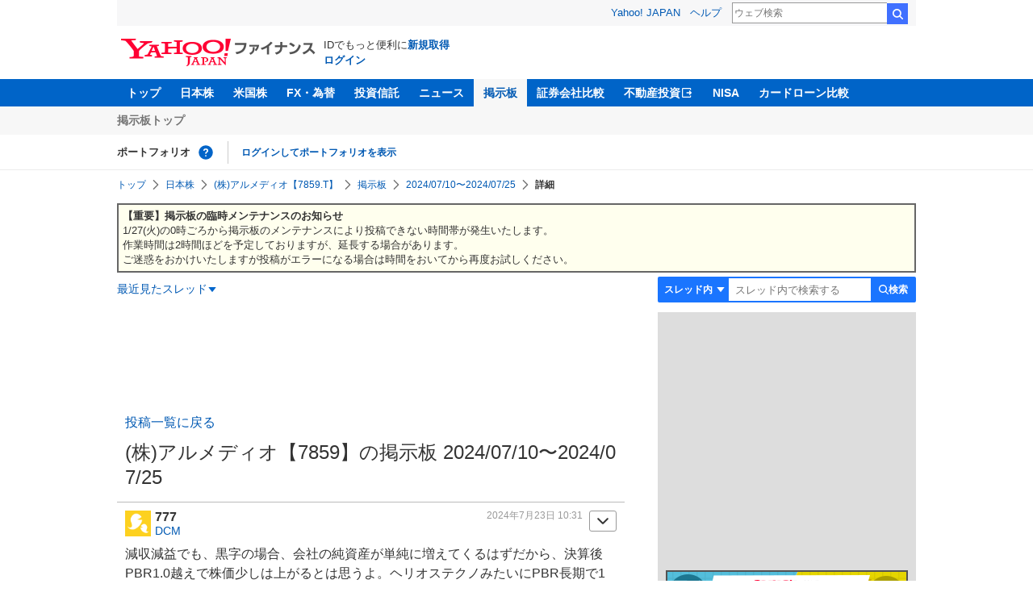

--- FILE ---
content_type: text/html; charset=utf-8
request_url: https://www.google.com/recaptcha/api2/aframe
body_size: 266
content:
<!DOCTYPE HTML><html><head><meta http-equiv="content-type" content="text/html; charset=UTF-8"></head><body><script nonce="ZEevStuyXdhprdXUNE_Cpw">/** Anti-fraud and anti-abuse applications only. See google.com/recaptcha */ try{var clients={'sodar':'https://pagead2.googlesyndication.com/pagead/sodar?'};window.addEventListener("message",function(a){try{if(a.source===window.parent){var b=JSON.parse(a.data);var c=clients[b['id']];if(c){var d=document.createElement('img');d.src=c+b['params']+'&rc='+(localStorage.getItem("rc::a")?sessionStorage.getItem("rc::b"):"");window.document.body.appendChild(d);sessionStorage.setItem("rc::e",parseInt(sessionStorage.getItem("rc::e")||0)+1);localStorage.setItem("rc::h",'1769402385859');}}}catch(b){}});window.parent.postMessage("_grecaptcha_ready", "*");}catch(b){}</script></body></html>

--- FILE ---
content_type: text/javascript; charset=UTF-8
request_url: https://yads.yjtag.yahoo.co.jp/tag?s=56739_15736&fr_id=yads_422832-1&p_elem=ad_56739_15736&type=finance_pc_stocks_cm&u=https%3A%2F%2Ffinance.yahoo.co.jp%2Fcm%2Fmessage%2F1007859%2Fa5a2a5ka5aa5ga5a3a5aa%2F152%2F777&pv_ts=1769402381976&suid=7b4a17ca-214f-4e73-b3a4-d1ab7785d128
body_size: 851
content:
yadsDispatchDeliverProduct({"dsCode":"56739_15736","patternCode":"56739_15736-682202","outputType":"js_frame","targetID":"ad_56739_15736","requestID":"7a43622044a08897a1c945e38d80c9d6","products":[{"adprodsetCode":"56739_15736-682202-721159","adprodType":4,"adTag":"<script onerror='YJ_YADS.passback()' type='text/javascript' src='//static.criteo.net/js/ld/publishertag.js'></script><script type='text/javascript'>var Criteo = Criteo || {};Criteo.events = Criteo.events || [];Criteo.events.push(function(){Criteo.DisplayAd({'zoneid':1709851,'async': false})});</script>","width":"600","height":"200"},{"adprodsetCode":"56739_15736-682202-721160","adprodType":3,"adTag":"<script onerror='YJ_YADS.passback()' src='https://yads.yjtag.yahoo.co.jp/yda?adprodset=56739_15736-682202-721160&cb=1769402385144&p_elem=ad_56739_15736&pv_id=7a43622044a08897a1c945e38d80c9d6&suid=7b4a17ca-214f-4e73-b3a4-d1ab7785d128&type=finance_pc_stocks_cm&u=https%3A%2F%2Ffinance.yahoo.co.jp%2Fcm%2Fmessage%2F1007859%2Fa5a2a5ka5aa5ga5a3a5aa%2F152%2F777' type='text/javascript'></script>","width":"100%","height":"250","iframeFlag":0}],"measurable":1,"frameTag":"<div style=\"text-align:center;\"><iframe src=\"https://s.yimg.jp/images/listing/tool/yads/yads-iframe.html?s=56739_15736&fr_id=yads_422832-1&p_elem=ad_56739_15736&type=finance_pc_stocks_cm&u=https%3A%2F%2Ffinance.yahoo.co.jp%2Fcm%2Fmessage%2F1007859%2Fa5a2a5ka5aa5ga5a3a5aa%2F152%2F777&pv_ts=1769402381976&suid=7b4a17ca-214f-4e73-b3a4-d1ab7785d128\" style=\"border:none;clear:both;display:block;margin:auto;overflow:hidden\" allowtransparency=\"true\" data-resize-frame=\"true\" frameborder=\"0\" height=\"200\" id=\"yads_422832-1\" name=\"yads_422832-1\" scrolling=\"no\" title=\"Ad Content\" width=\"600\" allow=\"fullscreen; attribution-reporting\" allowfullscreen loading=\"eager\" ></iframe></div>"});

--- FILE ---
content_type: text/javascript; charset=UTF-8
request_url: https://yads.yjtag.yahoo.co.jp/tag?s=11939_16523&fr_id=yads_6506829-3&p_elem=ad_11939_16523&type=finance_pc_stocks_cm&u=https%3A%2F%2Ffinance.yahoo.co.jp%2Fcm%2Fmessage%2F1007859%2Fa5a2a5ka5aa5ga5a3a5aa%2F152%2F777&pv_ts=1769402381976&suid=7b4a17ca-214f-4e73-b3a4-d1ab7785d128
body_size: 980
content:
yadsDispatchDeliverProduct({"dsCode":"11939_16523","patternCode":"11939_16523-148796","outputType":"js_frame","targetID":"ad_11939_16523","requestID":"cbe6cf36784367626e7e18e8b5b9d11a","products":[{"adprodsetCode":"11939_16523-148796-162329","adprodType":4,"adTag":"<script onerror='YJ_YADS.passback()' type='text/javascript' src='//static.criteo.net/js/ld/publishertag.js'></script><script type='text/javascript'>var Criteo = Criteo || {};Criteo.events = Criteo.events || [];Criteo.events.push(function(){Criteo.DisplayAd({'zoneid':49378,'async': false})});</script>","width":"300","height":"250"},{"adprodsetCode":"11939_16523-148796-162330","adprodType":3,"adTag":"<script onerror='YJ_YADS.passback()' src='https://yads.yjtag.yahoo.co.jp/yda?adprodset=11939_16523-148796-162330&cb=1769402384261&p_elem=ad_11939_16523&pv_id=cbe6cf36784367626e7e18e8b5b9d11a&suid=7b4a17ca-214f-4e73-b3a4-d1ab7785d128&type=finance_pc_stocks_cm&u=https%3A%2F%2Ffinance.yahoo.co.jp%2Fcm%2Fmessage%2F1007859%2Fa5a2a5ka5aa5ga5a3a5aa%2F152%2F777' type='text/javascript'></script>","width":"300","height":"250","iframeFlag":0},{"adprodsetCode":"11939_16523-148796-162331","adprodType":5,"adTag":"<a href=\"https://donation.yahoo.co.jp/?cpt_n=filler&cpt_m=banner&cpt_s=yj&cpt_c=filler_banner_yj_300250\" target=\"_top\">\n  <img src=\"//s.yimg.jp/adv/yahoo/20161005test/8a701b176c_donation_bnr_300250.jpg\" width=\"300\" height=\"250\" border=\"0\">\n  </img>\n</a>","width":"300","height":"250"}],"measurable":1,"frameTag":"<div style=\"text-align:center;\"><iframe src=\"https://s.yimg.jp/images/listing/tool/yads/yads-iframe.html?s=11939_16523&fr_id=yads_6506829-3&p_elem=ad_11939_16523&type=finance_pc_stocks_cm&u=https%3A%2F%2Ffinance.yahoo.co.jp%2Fcm%2Fmessage%2F1007859%2Fa5a2a5ka5aa5ga5a3a5aa%2F152%2F777&pv_ts=1769402381976&suid=7b4a17ca-214f-4e73-b3a4-d1ab7785d128\" style=\"border:none;clear:both;display:block;margin:auto;overflow:hidden\" allowtransparency=\"true\" data-resize-frame=\"true\" frameborder=\"0\" height=\"250\" id=\"yads_6506829-3\" name=\"yads_6506829-3\" scrolling=\"no\" title=\"Ad Content\" width=\"300\" allow=\"fullscreen; attribution-reporting\" allowfullscreen loading=\"eager\" ></iframe></div>"});

--- FILE ---
content_type: text/javascript; charset=UTF-8
request_url: https://yads.yjtag.yahoo.co.jp/tag?s=79414_16447&fr_id=yads_2986696-4&p_elem=ad_79414_16447&type=finance_pc_stocks_cm&u=https%3A%2F%2Ffinance.yahoo.co.jp%2Fcm%2Fmessage%2F1007859%2Fa5a2a5ka5aa5ga5a3a5aa%2F152%2F777&pv_ts=1769402381976&suid=7b4a17ca-214f-4e73-b3a4-d1ab7785d128
body_size: 976
content:
yadsDispatchDeliverProduct({"dsCode":"79414_16447","patternCode":"79414_16447-121417","outputType":"js_frame","targetID":"ad_79414_16447","requestID":"b7d6edd87a62e5ca6c712f716e6d57f0","products":[{"adprodsetCode":"79414_16447-121417-132624","adprodType":4,"adTag":"<script onerror='YJ_YADS.passback()' type='text/javascript' src='//static.criteo.net/js/ld/publishertag.js'></script><script type='text/javascript'>var Criteo = Criteo || {};Criteo.events = Criteo.events || [];Criteo.events.push(function(){Criteo.DisplayAd({'zoneid':66983,'async': false})});</script>","width":"300","height":"250"},{"adprodsetCode":"79414_16447-121417-132625","adprodType":3,"adTag":"<script onerror='YJ_YADS.passback()' src='https://yads.yjtag.yahoo.co.jp/yda?adprodset=79414_16447-121417-132625&cb=1769402384149&p_elem=ad_79414_16447&pv_id=b7d6edd87a62e5ca6c712f716e6d57f0&suid=7b4a17ca-214f-4e73-b3a4-d1ab7785d128&type=finance_pc_stocks_cm&u=https%3A%2F%2Ffinance.yahoo.co.jp%2Fcm%2Fmessage%2F1007859%2Fa5a2a5ka5aa5ga5a3a5aa%2F152%2F777' type='text/javascript'></script>","width":"300","height":"250","iframeFlag":0},{"adprodsetCode":"79414_16447-121417-132626","adprodType":5,"adTag":"<a href=\"https://donation.yahoo.co.jp/?cpt_n=filler&cpt_m=banner&cpt_s=yj&cpt_c=filler_banner_yj_300250\" target=\"_top\">\n  <img src=\"//s.yimg.jp/adv/yahoo/20161005test/8a701b176c_donation_bnr_300250.jpg\" width=\"300\" height=\"250\" border=\"0\">\n  </img>\n</a>","width":"300","height":"250"}],"measurable":1,"frameTag":"<div style=\"text-align:center;\"><iframe src=\"https://s.yimg.jp/images/listing/tool/yads/yads-iframe.html?s=79414_16447&fr_id=yads_2986696-4&p_elem=ad_79414_16447&type=finance_pc_stocks_cm&u=https%3A%2F%2Ffinance.yahoo.co.jp%2Fcm%2Fmessage%2F1007859%2Fa5a2a5ka5aa5ga5a3a5aa%2F152%2F777&pv_ts=1769402381976&suid=7b4a17ca-214f-4e73-b3a4-d1ab7785d128\" style=\"border:none;clear:both;display:block;margin:auto;overflow:hidden\" allowtransparency=\"true\" data-resize-frame=\"true\" frameborder=\"0\" height=\"250\" id=\"yads_2986696-4\" name=\"yads_2986696-4\" scrolling=\"no\" title=\"Ad Content\" width=\"300\" allow=\"fullscreen; attribution-reporting\" allowfullscreen loading=\"eager\" ></iframe></div>"});